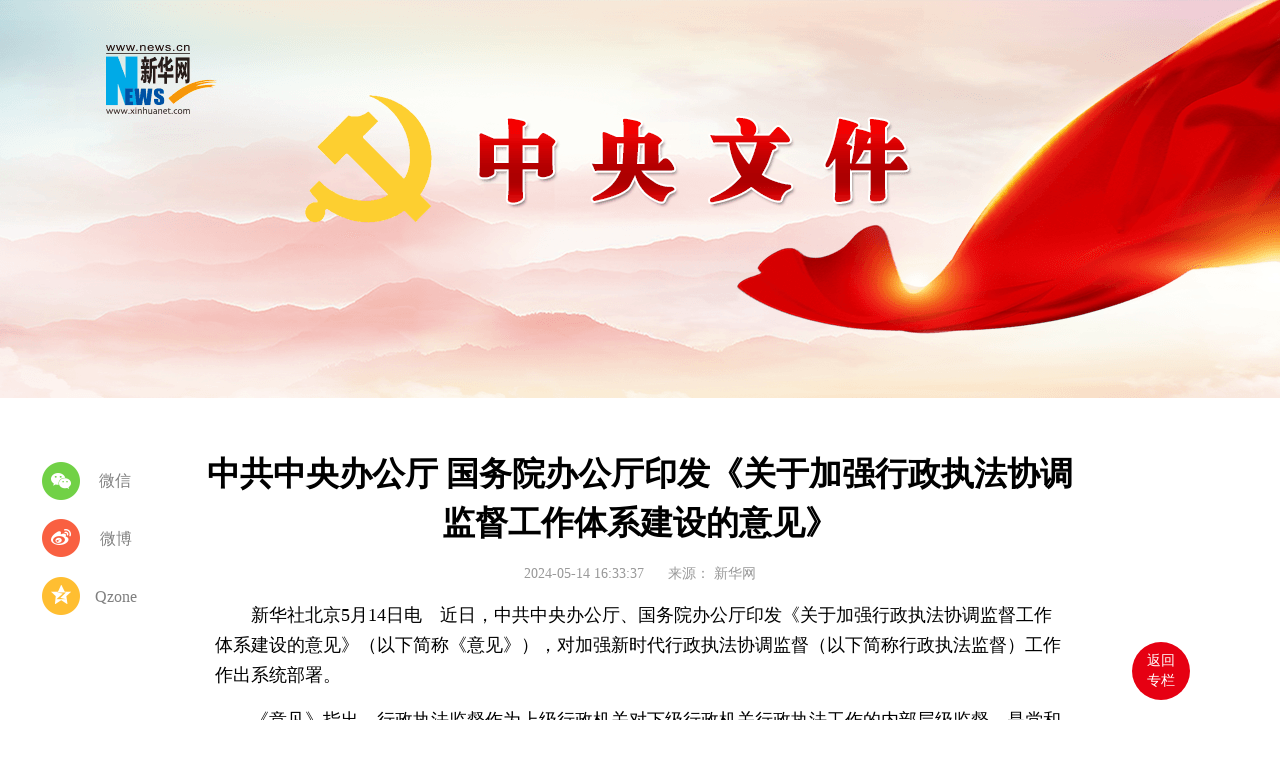

--- FILE ---
content_type: text/html; charset=utf-8
request_url: http://www.news.cn/politics/20240514/e63f2254b41d42cf95a60af9a75de745/c.html
body_size: 3645
content:
<!DOCTYPE html><html><head><meta name="source" content="新华网"> <meta name="publishdate" content="2024-05-14"> <meta name="contentid" content="20240514e63f2254b41d42cf95a60af9a75de745"> <meta name="subject" content=""> <meta name="catalogs" content="01002002011"> <meta name="author" content=""> <meta name="publishedtype" content="1"> <meta name="filetype" content="0"> <meta name="pagetype" content="1"> <meta name="templateId" content="659a29ebf1a04111bcf0216456454f49"> <meta charset="utf-8"> <meta name="viewport" content="width=device-width, initial-scale=1.0, user-scalable=0, minimum-scale=1.0, maximum-scale=1.0"> <meta http-equiv="X-UA-Compatible" content="ie=edge"> <div data="datasource:20240514e63f2254b41d42cf95a60af9a75de745" datatype="content"><meta name="keywords" content="政治"></div> <div data="datasource:20240514e63f2254b41d42cf95a60af9a75de745" datatype="content"><meta name="description" content="中共中央办公厅 国务院办公厅印发《关于加强行政执法协调监督工作体系建设的意见》-"></div> <title data="datasource:20240514e63f2254b41d42cf95a60af9a75de745" datatype="content">
            中共中央办公厅 国务院办公厅印发《关于加强行政执法协调监督工作体系建设的意见》-新华网
        </title> <link rel="stylesheet" href="//www.xinhuanet.com/global/css/common.css"> <link rel="stylesheet" href="//www.xinhuanet.com/politics/zywj/css/xl_css.css"> <link rel="stylesheet" href="//www.news.cn/detail/css/cb_videoPlayer.css"> <script src="//www.xinhuanet.com/global/lib/jq/jquery1.12.4/jquery1.12.4.min.js"></script> <script src="https://res.wx.qq.com/open/js/jweixin-1.6.0.js"></script> <script src="//lib.news.cn/common/share.js"></script></head> <body><div class="back"><a href="//www.xinhuanet.com/politics/zywj/index.htm" target="_blank">返回<br>专栏</a></div> <div class="banner"><img src="//www.xinhuanet.com/politics/zywj/images/bannerMob.png" alt class="domMobile"> <div class="logo"><a href="//www.xinhuanet.com/" target="_blank">新华网</a></div></div> <div class="content clearfix" data="datasource:20240514e63f2254b41d42cf95a60af9a75de745" datatype="content"><div class="conbox clearfix"><div class="conTit"><div id="setFontSize" style="display:none;">33</div> <div id="setFontColor" style="display:none;"></div> <div id="fontcolor" style="display:none;"></div> <h2 class="title">中共中央办公厅 国务院办公厅印发《关于加强行政执法协调监督工作体系建设的意见》</h2> <div class="info">
                        2024-05-14 16:33:37 <span>来源：</span> 新华网
                    </div></div> <div id="detail" class="xlcontent"><span id="detailContent"><p>　　新华社北京5月14日电　近日，中共中央办公厅、国务院办公厅印发《关于加强行政执法协调监督工作体系建设的意见》（以下简称《意见》），对加强新时代行政执法协调监督（以下简称行政执法监督）工作作出系统部署。</p><p>　　《意见》指出，行政执法监督作为上级行政机关对下级行政机关行政执法工作的内部层级监督，是党和国家监督体系的重要组成部分，是各级党委和政府统筹行政执法工作的基本方式。构建全面完善的行政执法监督工作体系，对全面提升依法行政水平、加快法治政府建设、推进全面依法治国具有重要意义。加强行政执法监督工作体系建设，要坚持以习近平新时代中国特色社会主义思想特别是习近平法治思想为指导，深入贯彻党的二十大和二十届二中全会精神，深刻领悟“两个确立”的决定性意义，增强“四个意识”、坚定“四个自信”、做到“两个维护”，持续完善监督制度、严格落实监督职责、不断创新监督方式，充分发挥行政执法监督对行政执法工作的统筹协调、规范管理、指导监督、激励保障作用，到2024年年底，基本建成省市县乡四级全覆盖的比较完善的行政执法监督工作体系，实现对行政执法工作的全方位、全流程、常态化、长效化监督。</p><p>　　《意见》要求，要健全行政执法监督工作体制机制，推动行政执法监督与其他各类监督有机贯通、相互协调。司法行政部门作为政府行政执法监督机构，代表本级政府承担行政执法监督具体事务。县级以上政府部门在本级政府司法行政部门指导下，负责指导监督本行政区域内主管行业的行政执法工作。要完善行政执法监督法规制度体系，推进行政执法监督立法，健全行政执法监督工作制度，完善行政执法行为规范，健全行政执法管理制度。要严格履行行政执法监督职能，开展行政执法常态化监督，抓好行政执法专项监督，可根据工作需要对重要法律、法规、规章的执行情况组织开展行政执法检查，强化涉企行政执法监督，强化对行政执法工作的综合协调，做好对跨领域跨部门综合行政执法改革以及基层综合行政执法改革的指导工作。要充分运用行政执法监督结果，拓宽行政执法监督渠道，加强行政执法监督信息线索的汇集统筹。</p><p>　　《意见》强调，要强化工作保障，加强组织实施，加强行政执法监督队伍建设，推进行政执法和行政执法监督数字化建设，建立督促落实机制，加强协作配合，做到有部署、重落实、见成效。国务院司法行政部门要认真开展督促指导检查，推广有关经验做法，研究协调、推动解决问题。</p></span></div></div></div> <div class="columBox relatedNews" data="datasource:20240514e63f2254b41d42cf95a60af9a75de745" datatype="content"> <div class="col-cont"><ul></ul></div></div> <div class="fllow1-wap left" data="datasource:20240514e63f2254b41d42cf95a60af9a75de745" datatype="content"><div id="fllow1" class="p-left left"><div class="s-item share-wx-item"><a href="javascript:void(0);" class="s-wx share-wx"></a> 微信 </div> <div class="wx-ewm"><img src="zxcode_20240514e63f2254b41d42cf95a60af9a75de745.jpg"></div> <div class="s-item"><a href="javascript:void(0)" class="s-wb share-wb">微博</a></div> <div class="s-item"><a href="javascript:void(0)" class="s-q share-q">Qzone</a></div></div></div> <div><div id="wxpic" style="display:none;"><img src=""></div> <div id="wxtitle" style="display:none;">
                中共中央办公厅 国务院办公厅印发《关于加强行政执法协调监督工作体系建设的意见》
            </div></div> <div class="footer domPc"><script src="//www.xinhuanet.com/global/public/pcFooter.js"></script></div> <div class="footer domMobile"><script src="//www.xinhuanet.com/global/public/mobileFooter.js"></script></div> <script src="//www.news.cn/global/detail/xhCommonFun.js"></script> <script src="//www.news.cn/2021detail/js/cb-video.js"></script> <script src="//www.news.cn/detail/js/pager.js"></script> <script>
    
        //微信分享图功能
        var wxfxPic = $.trim($("#wxpic").find("img").attr("src"));
        var wxfxTit = $.trim($("#wxtitle").html());
        var detaiWxPic = $("#wxsharepic").attr("src");
        if (wxfxPic == "") {
            wxfxPic = '//lib.news.cn/common/sharelogo.jpg';
        } else {
            wxfxPic = window.location.href.replace("c.html", wxfxPic)
        }
        // console.log("wxfxPic",wxfxPic);

        wxConfig({
            title: wxfxTit,
            desc: '新华网，让新闻离你更近！',
            link: window.location.href,
            imgUrl: wxfxPic
        });

        $(function () {
            var dttSize = $.trim($("#setFontSize").html()) + "px";
            var dttColor = $.trim($("#setFontColor").html());
            var isMobile = (/iPad|iPhone|Android|Windows Phone|Nokia/).test(navigator.userAgent); //当前访问设备为移动端

			if (!isMobile) {
				// atlasDisplay(); //正文图片点击弹出细览图集功能
                //控制头条字号
                $(".content .title").css({
                    "font-size": dttSize
                })
                
			} 
            $(".content .title").css({
                "color": dttColor
            })

            // var mySrc = window.location.href;
            // var _src = mySrc.replace("c_", "ewm_").replace(".htm", "1n.jpg");
            // $(".wx-ewm img").attr("src", _src);
            myTitle = $(".content .title");
            $(".weixin").hover(function () {
                $(".mask-ewm").animate({
                    "height": 150
                }, 500)
            }, function () {
                $(".mask-ewm").animate({
                    "height": 0
                }, 500)
            });
            $(".share-wb").on("click", function () {
                window.open('https://service.weibo.com/share/share.php?url=' + mySrc + "&title=" +
                    myTitle)
            });
            $(".share-q").on("click", function () {
                window.open('https://sns.qzone.qq.com/cgi-bin/qzshare/cgi_qzshare_onekey?url=' + mySrc +
                    "&title=" + myTitle)
            })
            $(".share-wx-item").on("mouseover", function () {
                $(".wx-ewm").stop(true, true).slideDown();
            }).on("mouseleave", function () {
                $(".wx-ewm").stop(true, true).slideUp();
            });


            
            //f分页功能
            parsePagingFun({
                // preText: 'prev',//上一页
                // nextText: 'next',//下一页
                id: 'detailContent', //正文分页id
                num: 8 //显示页码数个数
            })

        })
    </script><script src="//imgs.news.cn/webdig/xinhua_webdig.js" language="javascript" type="text/javascript" async></script></body></html>


--- FILE ---
content_type: text/css
request_url: http://www.xinhuanet.com/politics/zywj/css/xl_css.css
body_size: 1624
content:
@charset "utf-8";

.domPc {
  display: block;
}

.domMobile {
  display: none;
}

.banner {
  background: url("//www.news.cn/2021detail/images/zywj/banner.png") 50% 0 no-repeat;
  height: 400px;
  position: relative;
}

.banner .logo {
  position: absolute;
  width: 110px;
  height: 75px;
  left: 50%;
  top: 40px;
  margin-left: -535px;
  text-indent: -99999em;
}

.banner .logo a {
  display: block;
  width: 100%;
  height: 100%;
}

.content {
  width: 890px;
  margin: 20px auto 0;
  background: #fff;
  padding-bottom: 20px;
}

.conTit {
  text-align: center;
  padding-top: 30px;
}

.conTit h2 {
  font-size: 2em;
  line-height: 1.5em;
  padding: 0px 0 15px 0px;
  color: #000;
  font-weight: bold;
}

.conTit .info {
  font-size: 14px;
  margin-bottom: 15px;
  color: #999;
}

.conTit .info span {
  margin-left: 20px;
}

.conTit .info .h-time {
  margin-right: 20px;
}

.conTit .info .source em {
  font-style: normal;
}

.xlcontent {
  width: 850px;
  margin: 0 auto;
  font-size: 18px;
}

.xlcontent p {
  margin-bottom: 15px;
  line-height: 30px;
  color: #000;
}

#div_currpage {
  margin-top: 20px;
}

#div_currpage span {
  display: inline-block;
  width: 26px;
  height: 26px;
  font-size: 12px;
  font-weight: 600;
  color: #FFF;
  text-align: center;
  line-height: 26px;
  background-color: #348CEC;
}

#div_currpage a {
  display: inline-block;
  padding: 0 10px;
  height: 26px;
  font-size: 12px;
  color: #818181;
  text-align: center;
  line-height: 26px;
  background-color: #F1F3F5;
  transition: all .4s;
  -moz-transition: all .4s;
  ;
  /* Firefox 4 */
  -webkit-transition: all .4s;
  /* Safari å’Œ Chrome */
  -o-transition: all .4s;
  ;
  /* Opera */
}

#div_currpage a:hover {
  color: #FFF;
  background-color: #348CEC;
}

.xlcontent p img {
  max-width: 850px;
  display: block;
  margin: 0 auto;
}

.footer {
  width: 100%;
  text-align: center;
  background: url("//www.news.cn/2021detail/images/zywj/footer.png") 0 0 repeat;
  color: #fff;
  padding: 20px 0;
  font-size: 14px;
  line-height: 28px;
  margin-top: 30px;
}

.fllow1-wap {
  position: fixed;
  width: 130px;
  left: 50%;
  margin-left: -600px;
  top: 460px;
  background: #fff;
  border-radius: 10px;
}

.s-ewm {
  margin-bottom: 24px;
  width: 130px;
  height: 159px;
  background-color: #F0F2F5;
  color: #808080;
  border-radius: 4px;
  overflow: hidden;
  text-align: center;
}

.s-ewm:hover,
.s-ewm.hover {
  background-color: #348CEC;
  color: #FFF;
}

.s-ewm img {
  display: block;
  width: 115px;
  height: 115px;
  margin: 8px auto;
}

.s-ewm div {}

.s-item {
  text-align: center;
  color: #808080;
  width: 108px;
  height: 42px;
  margin: 0 auto 16px;
  line-height: 42px;
  cursor: pointer;
}

.s-item a {
  display: block;
  width: 42px;
  height: 42px;
  float: left;
  margin-bottom: 10px;
  transition: all .4s;
  -moz-transition: all .4s;
  ;
  /* Firefox 4 */
  -webkit-transition: all .4s;
  /* Safari å’Œ Chrome */
  -o-transition: all .4s;
  ;
  /* Opera */
}

.s-item div {
  float: left;
  width: 48px;
  height: 42px;
  line-height: 42px;
}

.s-wb {
  background-image: url("//www.news.cn/res/xhwimg/xl2017/images/n-wb.png");
  background-repeat: no-repeat;
  padding-left: 55px;
  color: #808080;
}

.s-q {
  background-image: url("//www.news.cn/res/xhwimg/xl2017/images/n-q.png");
  background-repeat: no-repeat;
  padding-left: 55px;
  color: #808080;
}

.s-wx {
  background-image: url("//www.news.cn/res/xhwimg/xl2017/images/n-wx.png");
}

.s-item.hover a {
  transform: rotateY(360deg);
  -webkit-transform: rotateY(360deg);
  /* Safari and Chrome */
  -moz-transform: rotateY(360deg);
  /* Firefox */
}

.wx-ewm {
  margin-bottom: 24px;
  width: 130px;
  height: 130px;
  background-color: #348CEC;
  color: #808080;
  border-radius: 4px;
  overflow: hidden;
  text-align: center;
  position: absolute;
  left: 0;
  top: 180px;
  display: none;
}

.wx-ewm img {
  display: block;
  width: 120px;
  height: 120px;
  margin: 5px auto;
}

.back {
  position: fixed;
  right: 50%;
  margin-right: -550px;
  background: #e60012;
  bottom: 20px;
  color: #fff;
  width: 58px;
  height: 58px;
  padding-top: 9px;
  font-size: 14px;
  line-height: 20px;
  text-align: center;
  border-radius: 50%;
  box-sizing: border-box;
}

.back a {
  color: #fff;
}

.columBox {
  margin-bottom: 20px;
  width: 850px;
  margin: 0 auto;
}

.columBox .col-tit {
  position: relative;
  height: 40px;
  line-height: 40px;
  border-bottom: 1px solid #e3e3e3;
  margin-bottom: 10px;
  overflow: hidden;
}

.columBox .col-tit span {
  position: relative;
  left: 0;
  top: 0;
  float: left;
  height: 38px;
  line-height: 38px;
  font-size: 18px;
  font-weight: bold;
  padding: 0 10px 0 30px;
  background: url(//www.xinhuanet.com/detail2020/images/icon-colum.png) 0 50% no-repeat;
  border-bottom: 3px solid #2a3d96;
  z-index: 3;
}

.relatedNews li {
  margin: 15px 0;
  padding-bottom: 15px;
  border-bottom: 1px solid #E6E6E6;
}

.relatedNews li a {
  display: block;
  margin: 10px 0;
  font-size: 18px;
  font-weight: 600;
  color: #404040;

}

.relatedNews li .info {
  font-size: 14px;
  color: #808080;
  line-height: 28px;
}

.relatedNews li .time {
  font-size: 14px;
  color: #808080;
  line-height: 28px;
}

@media screen and (max-width: 768px) {
  .domPc {
    display: none;
  }

  .domMobile {
    display: block;
  }

  .banner {
    background: none;
    width: 100%;
    height: auto;
  }

  .banner img {
    width: 100%;
    height: auto;
  }

  .banner .logo {
    position: absolute;
    width: 70px;
    height: 50px;
    left: 50%;
    top: 0px;
    margin-left: -157px;
    text-indent: -99999em;
  }

  /* xl */
  .content {
    width: 96%;
    height: auto;
    margin: 20px auto 0;
  }

  .conTit {
    padding-top: 0;
  }

  .conTit h2 {
    font-size: 1.5rem;
  }

  .conTit .info span {
    margin-left: 10px;
  }

  .xlcontent {
    width: 96%;
    /* font-size: 16px; */
  }

  .xlcontent p img {
    width: 100% !important;
    height: auto !important;
  }

  .fllow1-wap {
    display: none;
  }

  .back {
    right: 3px;
    margin-right: 0;
    bottom: 3px;
  }

  .pageVideo {
    width: 100%;
    height: 220px;
  }

  .columBox {
    width: 96%;

  }
}

--- FILE ---
content_type: text/plain;charset=UTF-8
request_url: http://api.home.news.cn/wx/jsapi.do?callback=jQuery1124001851211976856093_1769771260905&mpId=390&url=http%3A%2F%2Fwww.news.cn%2Fpolitics%2F20240514%2Fe63f2254b41d42cf95a60af9a75de745%2Fc.html&_=1769771260906
body_size: 333
content:
jQuery1124001851211976856093_1769771260905({"code":200,"description":"操作成功","content":{"signature":"2f8833441a91351d0f89da8cd55e07476697e8ed","appId":"wxbb5196cf19a1a1af","nonceStr":"93c07d4149ac462daed6f64487c4a0c0","url":"http://wwwnewscn/politics/20240514/e63f2254b41d42cf95a60af9a75de745/chtml","timestamp":1769771263}});